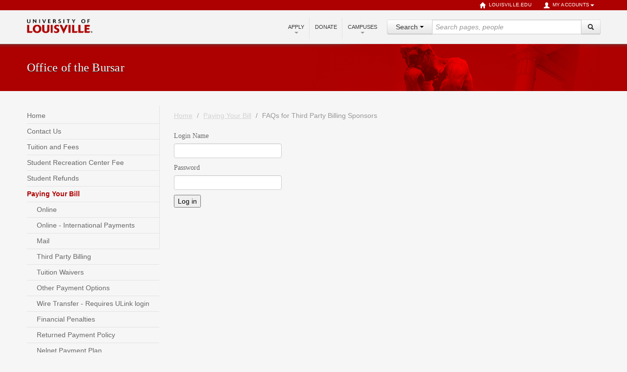

--- FILE ---
content_type: text/html;charset=utf-8
request_url: https://louisville.edu/bursar/payment/tpbfaqsp/login
body_size: 6934
content:
<!DOCTYPE html>
<html lang="en">
<head>
<meta http-equiv="Content-Type" content="text/html; charset=utf-8">
<meta http-equiv="X-UA-Compatible" content="IE=edge">
<meta content="text/html" name="DC.format">
<meta content="Page" name="DC.type">
<meta content="2014/02/18 - " name="DC.date.valid_range">
<meta content="2016-08-02T13:06:56-04:00" name="DC.date.modified">
<meta content="2013-12-19T15:32:23-05:00" name="DC.date.created">
<meta content="en" name="DC.language">
<meta content="Office of the Bursar" name="site_name">
<meta name="viewport" content="width=device-width, initial-scale=1.0">
<meta name="generator" content="Plone - http://plone.org">
<title>FAQs for Third Party Billing Sponsors — Office of the Bursar</title>
<!-- HTML5 shim, for IE6-8 support of HTML elements --><!--[if lt IE 9]>
        <script src="http://html5shim.googlecode.com/svn/trunk/html5.js">
        </script>
    <![endif]--><link rel="stylesheet" type="text/css" media="screen" href="https://louisville.edu/bursar/portal_css/UofL%20Base%20Theme/++resource++uofl.p4basetheme.stylesheets/bootstrap.css">
<link rel="stylesheet" type="text/css" media="screen" href="https://louisville.edu/bursar/portal_css/UofL%20Base%20Theme/++resource++uofl.p4basetheme.stylesheets/bootstrap-responsive.css">
<link rel="stylesheet" type="text/css" media="screen" href="https://louisville.edu/bursar/portal_css/UofL%20Base%20Theme/++resource++uofl.p4basetheme.stylesheets/base.css">
<link rel="stylesheet" type="text/css" media="screen" href="https://louisville.edu/bursar/portal_css/UofL%20Base%20Theme/++resource++uofl.p4basetheme.stylesheets/headers.css">
<link rel="stylesheet" type="text/css" media="screen" href="https://louisville.edu/bursar/portal_css/UofL%20Base%20Theme/++resource++uofl.p4basetheme.stylesheets/breadcrumbs.css">
<link rel="stylesheet" type="text/css" media="screen" href="https://louisville.edu/bursar/portal_css/UofL%20Base%20Theme/++resource++uofl.p4basetheme.stylesheets/navbar.css">
<link rel="stylesheet" type="text/css" media="screen" href="https://louisville.edu/bursar/portal_css/UofL%20Base%20Theme/++resource++uofl.p4basetheme.stylesheets/navbar-dropdown.css">
<link rel="stylesheet" type="text/css" media="screen" href="https://louisville.edu/bursar/portal_css/UofL%20Base%20Theme/++resource++uofl.p4basetheme.stylesheets/portlets.css">
<link rel="stylesheet" type="text/css" media="screen" href="https://louisville.edu/bursar/portal_css/UofL%20Base%20Theme/++resource++uofl.p4basetheme.stylesheets/prefooters.css">
<link rel="stylesheet" type="text/css" media="screen" href="https://louisville.edu/bursar/portal_css/UofL%20Base%20Theme/++resource++uofl.p4basetheme.stylesheets/footers.css">
<link rel="stylesheet" type="text/css" media="screen" href="https://louisville.edu/bursar/portal_css/UofL%20Base%20Theme/++resource++uofl.p4basetheme.stylesheets/faculty.css">
<link rel="stylesheet" type="text/css" media="print" href="https://louisville.edu/bursar/portal_css/UofL%20Base%20Theme/++resource++uofl.p4basetheme.stylesheets/print.css">
<link rel="stylesheet" type="text/css" media="all" href="https://louisville.edu/bursar/portal_css/UofL%20Base%20Theme/++resource++uofl.p4basetheme.stylesheets/graduatecatalog.css">
<link rel="stylesheet" type="text/css" media="all" href="https://louisville.edu/bursar/portal_css/UofL%20Base%20Theme/solgema_contextualcontentmenu-cachekey-89d41f9f263a9408e9b108cbd1d6180c.css">
<link id="themecss" href="/bursar/++theme++uofl.dztheme.deptsite/css/themes/departmental.css" rel="stylesheet" type="text/css">
<style>
/* Local CSS from site root */
#right-sidebar { font-size: 80%; }
</style>
</head>
<body class="departmental secondary-page departmental-secondary template-login_form portaltype-document site-site-bursar section-payment subsection-tpbfaqsp icons-on userrole-anonymous">
<header class="lower-grey lower-border account-upper uofl"><a id="skip-content" class="skiplink" href="#content-main">Skip to Content</a><div id="upperbar"><div class="container visible-desktop"><ul class="nav nav-pills pull-right account">
<li><a href="http://louisville.edu"><i class="icon-home icon-white"></i>louisville.edu
                    </a></li>
<li class="dropdown">
<a data-toggle="dropdown" class="dropdown-toggle" href="#"><i class="icon-user icon-white"></i>My Accounts<b class="caret"></b></a><ul class="dropdown-menu">
<li><a href="https://outlook.office365.com/">Email</a></li>
<li class="divider">
<li><a href="https://ulink.louisville.edu/">ULink</a></li>
<li class="divider">
<li><a href="https://www.myworkday.com/uofl/login.html">WorkdayHR</a></li>
<li class="divider">
<li><a href="https://hrp.louisville.edu/">PeopleSoft HR</a></li>
<li class="divider">
<li><a href="https://csprd.louisville.edu/">PeopleSoft Campus Solutions</a></li>
<li class="divider">
<li><a href="https://financials.louisville.edu/">PeopleSoft Financials</a></li>
<li class="divider">
<li><a href="https://blackboard.louisville.edu/">Blackboard</a></li>
<li class="divider">
<li><a href="https://louisville.edu/businessops/portal/">Business Ops</a></li>
<li class="divider">
<li><a href="https://louisville.campus.eab.com/">CardSmart</a></li>
<li class="divider">
<li><a href="https://louisville.app.box.com/">CardBox</a></li>
<li class="divider">
<li><a href="https://cardinalcareers-csm.symplicity.com/">Cardinal Careers</a></li>
<li class="divider">
<li><a href="login">Plone</a></li>
</ul>
</li>
</ul></div></div>
<div id="lowerbar"><div class="container">
<div class="row"><ul class="nav nav-pills pull-right account">
<li><a href="http://louisville.edu"><i class="icon-home icon-black"></i> louisville.edu
                        </a></li>
<li class="dropdown">
<a data-toggle="dropdown" class="dropdown-toggle" href="#"><i class="icon-user icon-black"></i> My Accounts<b class="caret"></b></a><ul class="dropdown-menu">
<li><a href="https://outlook.office365.com/">Email</a></li>
<li class="divider">
<li><a href="https://ulink.louisville.edu/">ULink</a></li>
<li class="divider">
<li><a href="https://www.myworkday.com/uofl/login.html">WorkdayHR</a></li>
<li class="divider">
<li><a href="https://hrp.louisville.edu/">PeopleSoft HR</a></li>
<li class="divider">
<li><a href="https://csprd.louisville.edu/">PeopleSoft Campus Solutions</a></li>
<li class="divider">
<li><a href="https://financials.louisville.edu/">PeopleSoft Financials</a></li>
<li class="divider">
<li><a href="https://blackboard.louisville.edu/">Blackboard</a></li>
<li class="divider">
<li><a href="https://louisville.edu/businessops/portal/">Business Ops</a></li>
<li class="divider">
<li><a href="https://louisville.campus.eab.com/">CardSmart</a></li>
<li class="divider">
<li><a href="https://louisville.app.box.com/">CardBox</a></li>
<li class="divider">
<li><a href="https://cardinalcareers-csm.symplicity.com/">Cardinal Careers</a></li>
<li class="divider">
<li><a href="login">Plone</a></li>
</ul>
</li>
</ul></div>
<div class="pull-left" id="logo"><a href="http://louisville.edu" title="University of Louisville"><img alt="University of Louisville" src="main_logo.png"></a></div>
<button id="drawer-toggle" class="btn pull-right hidden-desktop hidden-tablet" data-toggle="collapse" data-target="#drawer" aria-label="Expand Search Menu"><i class="icon-search"></i><span class="sr-only">Expand Search Menu</span></button><div id="drawer" class="collapse"><form role="search" class="search pull-right" id="search-form" action="https://louisville.edu/search" method="GET" enctype="application/x-www-form-urlencoded">
<input type="hidden" name="collection" value="uol1~sp-main"><input type="hidden" name="form" value="partial"><input type="hidden" name="profile" value="main-search"><div class="input-prepend">
<div class="btn-group search-panel"><div class="dropdown">
<button type="button" class="btn btn-default dropdown-toggle" data-toggle="dropdown" aria-expanded="false" aria-haspopup="true"><span id="search_concept">Search</span> <span class="caret"></span></button><ul class="dropdown-menu" role="menu" aria-label="Search scope">
<li class="dropdown-item"><a href="#" data-site="">All Sites</a></li>
<li class="dropdown-item"><a href="#" data-site="office of the bursar">This Site</a></li>
</ul>
</div></div>
<input type="hidden" name="f.Site Name|SiteName" value="" id="search_param"><label class="sr-only" for="search-box">Search Query</label><input type="search" class="search" placeholder="Search pages, people" name="query" size="35" id="search-box"><div class="input-append"><div class="nav-search-submit">
<span id="nav-search-submit-text" class="nav-search-submit-text nav-sprite">Go</span><button id="q" type="submit" value="Go" name="btnHeaderSearch" class="btn" title="Go" aria-label="Search"><i class="icon-search"></i><span class="sr-only">Search</span></button>
</div></div>
</div>
</form></div>
<div class="nav pull-right visible-desktop" id="tertiary-menu"><ul class="nav nav-pills">
<li class="dropdown">
<a href="#" data-toggle="dropdown" class="dropdown-toggle">
                            Apply<b class="caret"></b></a><ul class="dropdown-menu">
<li><a href="http://louisville.edu/admissions/apply">Undergraduate</a></li>
<li class="divider">
<li><a href="http://louisville.edu/admissions/apply/transfer/">Transfer</a></li>
<li class="divider">
<li><a href="http://graduate.louisville.edu/">Graduate</a></li>
<li class="divider">
<li><a href="http://louisville.edu/dental/dmd/admission/">Dentistry</a></li>
<li class="divider">
<li><a href="http://www.law.louisville.edu/admissions">Law</a></li>
<li class="divider">
<li><a href="http://louisville.edu/medschool/apply">Medicine</a></li>
<li class="divider">
<li><a href="http://louisville.edu/business/apply">MBA</a></li>
<li class="divider">
<li><a href="http://louisville.edu/admissions/apply/international">International</a></li>
<li class="divider">
<li><a href="http://louisville.edu/online/admissions">Online Learning</a></li>
</ul>
</li>
<li class="divider-vertical">
<li><a href="http://louisville.edu/giving/">Donate</a></li>
<li class="divider-vertical">
<li class="dropdown">
<a href="#" data-toggle="dropdown" class="dropdown-toggle">
                            Campuses<b class="caret"></b></a><ul class="dropdown-menu">
<li><a href="http://louisville.edu/about/campuses.html#belknap">Belknap</a></li>
<li class="divider">
<li><a href="http://louisville.edu/hsc/">HSC</a></li>
<li class="divider">
<li><a href="http://louisville.edu/online">Online</a></li>
</ul>
</li>
</ul></div>
</div></div></header><div id="dept-banner-wrapper">
        <div id="dept-banner" class="container">
            <div id="dept-title"><a href="https://louisville.edu/bursar"><h2>
                    Office of the Bursar
                </h2></a></div>
        </div>
    </div>
<div id="core-content" class="container">
        <div class="row">
            <div id="left-sidebar" class="span3">
                <div>
                    <!-- This div is a wrapper for the right border -->
                    <ul id="localnav" class="nav nav-list">
<li><a href="https://louisville.edu/bursar" title="">Home</a></li>
<li><a href="https://louisville.edu/bursar/contact-us" title="">Contact Us</a></li>
<li><a href="https://louisville.edu/bursar/tuitionfee" title="">Tuition and Fees</a></li>
<li><a href="https://louisville.edu/bursar/reccntfee" title="">Student Recreation Center Fee</a></li>
<li><a href="https://louisville.edu/bursar/student-refunds" title="">Student Refunds</a></li>
<li class="active">
<a href="https://louisville.edu/bursar/payment" title="">Paying Your Bill</a><ul class="nav nav-list">
                            <li><a href="https://louisville.edu/bursar/payment/online" title="">Online</a></li>
<li><a href="https://louisville.edu/bursar/payment/online-international-payments" title="">Online - International Payments</a></li>
<li><a href="https://louisville.edu/bursar/payment/mail" title="">Mail</a></li>
<li><a href="https://louisville.edu/bursar/payment/third-party-billing" title="">Third Party Billing</a></li>
<li><a href="https://louisville.edu/bursar/payment/tuition-waivers" title="">Tuition Waivers</a></li>
<li><a href="https://louisville.edu/bursar/payment/other" title="">Other Payment Options</a></li>
<li><a href="https://louisville.edu/bursar/payment/wire-transfer" title="">Wire Transfer - Requires ULink login</a></li>
<li><a href="https://louisville.edu/bursar/payment/late-payment-fees" title="">Financial Penalties</a></li>
<li><a href="https://louisville.edu/bursar/payment/returned-payment-policy" title="">Returned Payment Policy</a></li>
<li><a href="https://louisville.edu/bursar/payment/nelnet-payment-plan-2" title="">Nelnet Payment Plan</a></li>
<li class="active"><a href="https://louisville.edu/bursar/payment/tpbfaqsp" title="">FAQs for Third Party Billing Sponsors</a></li>
                        </ul>
</li>
<li><a href="https://louisville.edu/bursar/non-enrolled-student-account-balances" title="">Non-Enrolled Student Account Balances</a></li>
<li><a href="https://louisville.edu/bursar/studentinfo" title="">Student Information</a></li>
<li><a href="https://louisville.edu/bursar/EmployeeResources" title="">Employee Resources</a></li>
<li><a href="https://louisville.edu/bursar/federal-regulations-cash-management" title="">Federal Regulations - Cash Management</a></li>
<li><a href="https://louisville.edu/bursar/irs-form-1098-t-information" title="">IRS Form 1098-T Information</a></li>
<li><a href="https://louisville.edu/bursar/GLBSecurityProgramDocument_Finalrw0623.pdf/view" title="">Gramm-Leach-Bliley Act Information Security Program</a></li>
<li><a href="https://louisville.edu/bursar/survey" title="">Take Our Survey</a></li>
<li><a href="https://louisville.edu/bursar/student-athletic-fee" title="">Student Athletic Fee Request</a></li>
<li><a href="https://louisville.edu/bursar/request-for-temporary-release-of-financial-transcript-hold" title="">Request for Temporary Release of Financial Transcript Hold</a></li>
</ul>
</div>
            </div>
            <div id="content-main" class="span6">
                <div id="content-body">
                    <div id="breadcrumbs" class="container-fluid">
                        <ul class="breadcrumb-minimal">
<li>
                                <a href="https://louisville.edu/bursar">
                                    Home
                                </a>
                            </li>
<li>
                                <span class="divider">/</span>
                                <a href="https://louisville.edu/bursar/payment">Paying Your Bill</a>
                            </li>
<li class="active">
                        <span class="divider">/</span>
                        FAQs for Third Party Billing Sponsors
                    </li>
</ul>
</div>
                    
                    
                    
                    
                    
                    
                    
                    
                <dl class="portalMessage error" id="enable_cookies_message" style="display:none">
<dt>
                    Error
                </dt>
<dd>
                    Cookies are not enabled. You must enable cookies before you can log in.
                </dd>
</dl>
<form class="enableAutoFocus" method="post" id="login_form" action="https://louisville.edu/bursar/payment/tpbfaqsp/login_form"><div id="login-form">
<input type="hidden" name="came_from" value=""><input type="hidden" name="next"><input type="hidden" name="ajax_load"><input type="hidden" name="ajax_include_head"><input type="hidden" name="target"><input type="hidden" name="mail_password_url"><input type="hidden" name="join_url"><input type="hidden" name="form.submitted" value="1"><input type="hidden" name="js_enabled" id="js_enabled" value="0"><input type="hidden" name="cookies_enabled" id="cookies_enabled" value=""><input type="hidden" name="login_name" id="login_name" value=""><input type="hidden" name="pwd_empty" id="pwd_empty" value="0"><div class="field">
<label for="__ac_name">Login Name</label><input type="text" size="15" name="__ac_name" value="" id="__ac_name">
</div>
<div class="field">
<label for="__ac_password">Password</label><input type="password" size="15" name="__ac_password" id="__ac_password">
</div>
<div class="formControls"><input class="context" type="submit" name="submit" value="Log in"></div>
</div></form>
</div>
            </div>
            <div id="right-sidebar" class="span3">
                <div id="right-full-portlets"></div>
                <div id="accordion-right" class="accordion"></div>
            </div>
        </div>
    </div>
<footer class="white"><div class="container">
<div class="row hidden-phone">
<div class="span3"><ul class="nav nav-pills"><li id="copy"><a title="Go to louisville.edu" rel="tooltip" href="http://louisville.edu/">
                            © University of Louisville
                        </a></li></ul></div>
<div class="span7">
<ul class="nav nav-pills">
<li><a href="http://louisville.edu/contact.html">Contact</a></li>
<li><a href="http://louisville.edu/privacy-statement">Privacy Statement</a></li>
<li class="dropdown dropup">
<a href="#" data-toggle="dropdown" class="dropdown-toggle">
                            Apply
                        </a><ul class="dropdown-menu">
<li><a href="http://louisville.edu/admissions/apply">Undergraduate</a></li>
<li class="divider">
<li><a href="http://louisville.edu/admissions/apply/transfer/">Transfer</a></li>
<li class="divider">
<li><a href="http://graduate.louisville.edu/">Graduate</a></li>
<li class="divider">
<li><a href="http://louisville.edu/dental/dmd/admission/">Dentistry</a></li>
<li class="divider">
<li><a href="http://www.law.louisville.edu/admissions">Law</a></li>
<li class="divider">
<li><a href="http://louisville.edu/medschool/apply">Medicine</a></li>
<li class="divider">
<li><a href="http://louisville.edu/business/apply">MBA</a></li>
<li class="divider">
<li><a href="http://louisville.edu/admissions/apply/international">International</a></li>
<li class="divider">
<li><a href="http://louisville.edu/online/admissions">Online Learning</a></li>
</ul>
</li>
<li><a href="http://louisville.edu/jobs">Jobs</a></li>
<li><a href="http://louisville.edu/giving">Donate</a></li>
<li><a href="http://louisville.edu/emergency">Emergency</a></li>
</ul>
<!-- Fix this -->
</div>
<div class="span2"><ul class="nav nav-pills pull-right"><li id="login-bottom" class="dropdown dropup pull-right">
<a href="#" data-toggle="dropdown" class="dropdown-toggle">
                            Login<i class="icon-cog"></i></a><ul class="dropdown-menu bottom-up">
<li><a href="https://outlook.office365.com/">Email</a></li>
<li class="divider">
<li><a href="https://ulink.louisville.edu/">ULink</a></li>
<li class="divider">
<li><a href="https://www.myworkday.com/uofl/login.html">WorkdayHR</a></li>
<li class="divider">
<li><a href="https://hrp.louisville.edu/">PeopleSoft HR</a></li>
<li class="divider">
<li><a href="https://csprd.louisville.edu/">PeopleSoft Campus Solutions</a></li>
<li class="divider">
<li><a href="https://financials.louisville.edu/">PeopleSoft Financials</a></li>
<li class="divider">
<li><a href="https://blackboard.louisville.edu/">Blackboard</a></li>
<li class="divider">
<li><a href="https://louisville.edu/businessops/portal/">Business Ops</a></li>
<li class="divider">
<li><a href="https://louisville.campus.eab.com/">CardSmart</a></li>
<li class="divider">
<li><a href="https://louisville.app.box.com/">CardBox</a></li>
<li class="divider">
<li><a href="https://cardinalcareers-csm.symplicity.com/">Cardinal Careers</a></li>
<li class="divider">
<li><a href="login">Plone</a></li>
</ul>
</li></ul></div>
</div>
<div class="row visible-phone">
<div class="navbar"><div class="navbar-inner"><div class="container"><a href="http://louisville.edu/contact.html"><i class="icon-chevron-right pull-right"></i>
                            Contact
                        </a></div></div></div>
<div class="navbar"><div class="navbar-inner"><div class="container"><a href="http://louisville.edu/privacy-statement"><i class="icon-chevron-right pull-right"></i>
                            Privacy Statement
                        </a></div></div></div>
<div class="navbar"><div class="navbar-inner"><div class="container">
<button class="btn btn-navbar" data-target="#mobile-footer-about" data-toggle="collapse" type="button" aria-label="Expand Apply Submenu"><span class="icon-bar"></span><span class="icon-bar"></span><span class="icon-bar"></span><span class="sr-only">Expand Apply Submenu</span></button><span class="footer-item">Apply</span><div id="mobile-footer-about" class="nav-collapse collapse"><ul class="nav">
<li><a href="http://louisville.edu/admissions/apply">Undergraduate</a></li>
<li class="divider">
<li><a href="http://louisville.edu/admissions/apply/transfer/">Transfer</a></li>
<li class="divider">
<li><a href="http://graduate.louisville.edu/">Graduate</a></li>
<li class="divider">
<li><a href="http://louisville.edu/dental/dmd/admission/">Dentistry</a></li>
<li class="divider">
<li><a href="http://www.law.louisville.edu/admissions">Law</a></li>
<li class="divider">
<li><a href="http://louisville.edu/medschool/apply">Medicine</a></li>
<li class="divider">
<li><a href="http://louisville.edu/business/apply">MBA</a></li>
<li class="divider">
<li><a href="http://louisville.edu/admissions/apply/international">International</a></li>
<li class="divider">
<li><a href="http://louisville.edu/online/admissions">Online Learning</a></li>
</ul></div>
</div></div></div>
<div class="navbar"><div class="navbar-inner"><div class="container">
<button class="btn btn-navbar" data-target="#mobile-footer-campuses" data-toggle="collapse" type="button" aria-label="Expand Campuses Submenu"><span class="icon-bar"></span><span class="icon-bar"></span><span class="icon-bar"></span><span class="sr-only">Expand Campuses Submenu</span></button><span class="footer-item">Campuses</span><div id="mobile-footer-campuses" class="nav-collapse collapse"><ul class="nav">
<li><a href="https://louisville.edu/about/campuses.html#belknap">Belknap</a></li>
<li class="divider">
<li><a href="https://louisville.edu/hsc">HSC</a></li>
<li class="divider">
<li><a href="https://louisville.edu/online">Online</a></li>
</ul></div>
</div></div></div>
<div class="navbar"><div class="navbar-inner"><div class="container"><a href="http://louisville.edu/jobs"><i class="icon-chevron-right pull-right"></i>
                            Jobs
                        </a></div></div></div>
<div class="navbar"><div class="navbar-inner"><div class="container"><a href="http://louisville.edu/giving"><i class="icon-chevron-right pull-right"></i>
                            Donate
                        </a></div></div></div>
<div class="navbar"><div class="navbar-inner"><div class="container"><a href="http://louisville.edu/emergency"><i class="icon-chevron-right pull-right"></i>
                            Emergency
                        </a></div></div></div>
<div class="navbar"><div class="navbar-inner">
<button class="btn btn-navbar" data-target="#mobile-footer-login" data-toggle="collapse" type="button" aria-label="Expand Login Submenu"><span class="icon-bar"></span><span class="icon-bar"></span><span class="icon-bar"></span><span class="sr-only">Expand Login Submenu</span></button><span class="footer-item">Login</span><div id="mobile-footer-login" class="nav-collapse collapse"><ul class="nav">
<li><a href="https://outlook.office365.com/">Email</a></li>
<li class="divider">
<li><a href="https://ulink.louisville.edu/">ULink</a></li>
<li class="divider">
<li><a href="https://www.myworkday.com/uofl/login.html">WorkdayHR</a></li>
<li class="divider">
<li><a href="https://hrp.louisville.edu/">PeopleSoft HR</a></li>
<li class="divider">
<li><a href="https://csprd.louisville.edu/">PeopleSoft Campus Solutions</a></li>
<li class="divider">
<li><a href="https://financials.louisville.edu/">PeopleSoft Financials</a></li>
<li class="divider">
<li><a href="https://blackboard.louisville.edu/">Blackboard</a></li>
<li class="divider">
<li><a href="https://louisville.edu/businessops/portal/">Business Ops</a></li>
<li class="divider">
<li><a href="https://louisville.campus.eab.com/">CardSmart</a></li>
<li class="divider">
<li><a href="https://louisville.app.box.com/">CardBox</a></li>
<li class="divider">
<li><a href="https://cardinalcareers-csm.symplicity.com/">Cardinal Careers</a></li>
<li class="divider">
<li><a href="login">Plone</a></li>
</ul></div>
</div></div>
<a title="Go to louisville.edu" rel="tooltip" href="http://louisville.edu/">
                © University of Louisville
            </a>
</div>
</div></footer><script type="text/javascript" src="https://louisville.edu/bursar/portal_javascripts/UofL%20Base%20Theme/++resource++uofl.p4basetheme.javascripts/respond.min.js"></script><script type="text/javascript" src="https://louisville.edu/bursar/portal_javascripts/UofL%20Base%20Theme/++resource++uofl.p4basetheme.javascripts/jquery-1.9.1.js"></script><script type="text/javascript" src="https://louisville.edu/bursar/portal_javascripts/UofL%20Base%20Theme/++resource++uofl.p4basetheme.javascripts/jquery-noconflict.js"></script><script type="text/javascript" src="https://louisville.edu/bursar/portal_javascripts/UofL%20Base%20Theme/++resource++uofl.p4basetheme.javascripts/plugins.js"></script><script type="text/javascript" src="https://louisville.edu/bursar/portal_javascripts/UofL%20Base%20Theme/++resource++uofl.p4basetheme.javascripts/bootstrap.js"></script><script type="text/javascript" src="https://louisville.edu/bursar/portal_javascripts/UofL%20Base%20Theme/++resource++uofl.p4basetheme.javascripts/jquery.fullcalendar.min.js"></script><script>
	if (window.location.href.indexOf('cost-calculator') !== -1) {
		jqbs('head').append('<link rel="stylesheet" type="text/css" href="https://cloud.typography.com/6871636/6343412/css/fonts.css" />');
	}
	jqbs(document).ready(function () {
		if (jqbs(window).height() > jqbs("html").height()) {
			jqbs("footer").addClass("footerFix");
		} else {
			jqbs("footer").removeClass("footerFix");
		}
	});

	// back to top arrow
	jqbs(document).ready(function () {
		var arrowToTop = jqbs("#backToTop");

		if (arrowToTop.length) {
			var scrollTrigger = 300,
				backToTop = function () {
					var scrollTop = jqbs(window).scrollTop();
					if (scrollTop > scrollTrigger) {
						arrowToTop.addClass("show");
					} else {
						arrowToTop.removeClass("show");
					}
				};
			backToTop();
			jqbs(window).on("scroll", function () {
				backToTop();
			});
			arrowToTop.on("click", function (e) {
				e.preventDefault();
				jqbs("html,body").animate(
					{
						scrollTop: 0,
					},
					700
				);
			});
		}
	});
</script><script>(function(w,d,s,l,i){w[l]=w[l]||[];w[l].push({'gtm.start':
        new Date().getTime(),event:'gtm.js'});var f=d.getElementsByTagName(s)[0],
        j=d.createElement(s),dl=l!='dataLayer'?'&l='+l:'';j.async=true;j.src=
        'https://www.googletagmanager.com/gtm.js?id='+i+dl;f.parentNode.insertBefore(j,f);
        })(window,document,'script','dataLayer','GTM-WPPB7FM');</script><script type="text/javascript">
          var _gaq = _gaq || [];
        
          _gaq.push(['_setAccount', 'UA-2669423-1']);
          _gaq.push(['_setDomainName', 'none']);
          _gaq.push(['_setAllowLinker', true]);
          _gaq.push(['_trackPageview']);
           (function() {
            var ga = document.createElement('script'); ga.type = 'text/javascript'; ga.async = true;
            ga.src = ('https:' == document.location.protocol ? 'https://ssl' : 'http://www') + '.google-analytics.com/ga.js';
            var s = document.getElementsByTagName('script')[0]; s.parentNode.insertBefore(ga, s);
          })();
          setTimeout('_gaq.push([\'_trackEvent\', \'NoBounce\', \'Over 10 seconds\'])',10000);

          //This is a function to alter outbound link to enable analytics tracking
          function recordOutboundLink(link, category, action, opt_label) {
              _gat._getTrackerByName()._trackEvent(category, action, opt_label);

              target = link.target.toLowerCase();

              if (target == '' || target == "_self" || target == "_parent" || target == "_top") {
                setTimeout('document.location = "' + link.href + '"', 100);
              }
            }

          function checkURLforfiletype(path) {
              filetypes = [".pdf", ".xls", ".xlsx", ".ppt", ".pptx", ".doc", ".docx", ".txt", ".csv", ".mov", ".mp3"];
              var arraylen = filetypes.length;
              for (var i=0; i<arraylen; i++) {
                if (path.toLowerCase().indexOf(filetypes[i]) != -1) {
                  return true;
                }
              }
              return false;
          }

          jqbs(document).ready(function() {
              jqbs(function () {
                          jqbs('#visual-portal-wrapper a').click(function () {
                                  if (this.hostname != "" && this.hostname.toLowerCase().indexOf(location.hostname) == -1 &&
                                        this.hostname.toLowerCase().indexOf("louisville.edu") == -1) {
                                   recordOutboundLink(this, 'Outbound Link', jq(this).attr('href'), 'Outbound Link');
                                  }
                                  else if (checkURLforfiletype(this.pathname)) {
                                   recordOutboundLink(this, 'File Download', jq(this).attr('href'), 'File Download');
                                  }
                          });
                  });
          });
        </script><script type="text/javascript">
        (function () {
            var po = document.createElement('script'); po.type = 'text/javascript'; po.async = true;
            po.src = 'https://apis.google.com/js/platform.js';
            var s = document.getElementsByTagName('script')[0]; s.parentNode.insertBefore(po, s);
        })();
    </script><script type="text/javascript">jqbs('.dropdown-toggle').dropdown()</script><script type="text/javascript">jqbs('.carousel').carousel()</script><script type="text/javascript">jqbs('#portlet-accordion').tab('show')</script><script type="text/javascript">jqbs('#featured-links-accordion').tab('show')</script><script type="text/javascript">jqbs('.btn').popover()</script><script type="text/javascript" src="https://louisville.edu/bursar/portal_javascripts/UofL%20Base%20Theme/resourceflowplayer-3.2.6.min-cachekey-ed7733246c791698916490a3b5779bcf.js"></script><script type="text/javascript" src="https://louisville.edu/bursar/portal_javascripts/UofL%20Base%20Theme/resourceflowplayer.ipad-3.2.2.min-cachekey-43eaedbf608c591e5e3fb7bde141b66e.js"></script>
</body>
</html>


--- FILE ---
content_type: text/css; charset=utf-8
request_url: https://louisville.edu/bursar/portal_css/UofL%20Base%20Theme/++resource++uofl.p4basetheme.stylesheets/navbar.css
body_size: 893
content:
/* Main tabbed navigation */

.nav 
{
    margin-bottom: 0;
}

.uofl-navbar
{
    background-color: #EEEEEE;
    background-image: -moz-linear-gradient(center top , #F5F5F5 0%, #EEEEEE 100%);
    background-repeat: repeat-x;
    border: 1px solid #E5E5E5;
    box-shadow: none;
    margin-bottom: 20px;
}

.uofl-navbar .nav > li > a
{
    color: #AD0000;
    margin: 4px 0;
}

.uofl-navbar .dropdown-menu a:hover 
{
    background-color: #AD0000;
}

.uofl-navbar .dropdown > a,
.uofl-navbar .folder > a
{
    display: inline-block;
}

.uofl-navbar .folder ul a
{
    padding-left: 24px;
}

.uofl-navbar .folder-toggle .caret,
.uofl-navbar .dropdown-toggle .caret 
{
    margin-left: 0;
}

.uofl-navbar .nav .caret,
.uofl-navbar .dropdown-toggle:hover .caret,
.uofl-navbar .folder-toggle:hover .caret
{
    border-bottom-color: #AD0000;
    border-top-color: #AD0000;
}

.uofl-navbar .open .caret 
{
    border-bottom-color: #FFF;
    border-top-color: #FFF;
}

.uofl-navbar .divider-vertical
{
    width: 1px;
    background-color: #efefef;
    border-right: 1px solid #ffffff;
}

.uofl-navbar .divider-vertical 
{
    height: 38px;
}

@media (max-width: 980px) {

  .uofl-navbar {
    position: static;
    top: auto;
    z-index: auto;
    width: auto;
    height: auto;
    -webkit-box-shadow: none;
       -moz-box-shadow: none;
            box-shadow: none;
  }
  .uofl-navbar .nav  li {
    float: none;
    clear: both;
    margin: 2px 0;
  }
  .uofl-navbar .nav > li > a {
    border: 0;
    margin: 0;
    border-top: 1px solid #e5e5e5;
  }
  
  .uofl-navbar .divider-vertical 
  {
      display: none;
      border-left: 1px solid #EEE;
  }
  
  .uofl-navbar .nav > li.folder > a 
  {
      display: block;
  }
  
  .uofl-navbar .nav > li.folder > a.folder-toggle 
  {
      border-left: 1px solid #e5e5e5;
      border-right: 1px solid #e5e5e5;
  }
.uofl-navbar .nav .caret 
{
    opacity: 1;
}
  
  
  .uofl-navbar .nav > li.folder > a.folder-link 
  {
      margin-right: 33px;
  }
}

.uofl-navbar > .navbar-toggle li:first-child > a,
.uofl-navbar > .navbar-toggle li:first-child > a:hover
{
    border-color: transparent;
    border-radius: 4px;
    text-align: right;
}

.uofl-navbar > .navbar-toggle .icon-chevron-up
{
    display: none;
}

@media (max-width: 767px) {
  .collapse:not(.in) > div.nav, .collapse:not(.in) > form {
      display: none;
  }
}

@media (min-width: 980px) {
    .nav-collapse.collapse > div.nav {
        display: block;
    }
}

@media (min-width: 980px) {
  .nav-collapse.collapse {
    display: block !important;
  }
}


--- FILE ---
content_type: text/css; charset=utf-8
request_url: https://louisville.edu/bursar/portal_css/UofL%20Base%20Theme/++resource++uofl.p4basetheme.stylesheets/footers.css
body_size: 1799
content:
/* Footer */
footer {
    font-size: 75%;
    line-height: 266%;
    text-transform: uppercase;
    min-height: 45px;
}

    footer > div > div > div {
        padding-top: 9px;
    }

    footer.white {
        background-color: #fff;
    }

    footer.grey {
        background-color: #333131;
    }

    footer.black {
        background-color: #262626;
		border-top: 1px solid #8b8b8b;
    }

    footer .nav {
        margin: 0;
    }

    footer.white > div.container-fluid > div.row-fluid {
        border-top: 1px solid #eaeaea;
    }

    footer.black > div.container-fluid > div.row-fluid {
        border-top: 1px solid #2e2e2e;
    }

    footer.white .nav a {
        color: #666;
    }
    footer.white .nav a:hover {
		color: #ad0000;
	}

    footer.grey .nav a {
        color: #fff;
		text-shadow: 0 1px 0 #484848;
    }

    footer.grey .nav a:focus {
          color: #333131;
           text-shadow: none;
    }

    footer.grey .navbar .btn-navbar .icon-bar {
        background-color:#333;
    }

    footer.black .nav a {
        color: #fff;
        text-shadow: 0 1px 0 #484848;
    }

    footer .hidden-phone .nav a:hover {
		text-decoration: underline !important;
    }

footer.white .hidden-phone .nav a:hover, footer.white .hidden-phone .nav a:focus {
        color: #333131 !important;
    }

    footer.black .hidden-phone .nav a:hover {
        color: #ccc;
        text-decoration: underline !important;
    }

    footer .nav-pills > li > a {
        margin: 0;
    }

    footer .nav > li > a:hover {
        background-color: transparent;
        text-decoration: none;
    }

    footer.grey i {
        margin-left: 3px;
        opacity: 1;
    }

    footer.white i {
        margin-left: 3px;
        opacity: 1;
    }

#copy a {
	padding-left: 0;
}
#login-bottom > a {
	padding-right: 0;
}
#login-bottom.open > a {
	background-color: transparent;
	color: #999;
}

footer .nav .dropdown-menu a {
	text-shadow: 0 0 0 transparent;
	color: #666;
}
footer .nav .dropdown-menu a:hover {
	background-color: #666;
	color: #fff;
}

/* Mobile */

footer .visible-phone
{
    padding: 15px;
}

footer .visible-phone a:hover
{
    text-decoration: none;
}

footer .visible-phone .navbar
{
    padding-top: 0px;
    margin-bottom: 5px;
}

footer .visible-phone .navbar-inner
{
    background-image: none;
    -webkit-box-shadow: none;
       -moz-box-shadow: none;
            box-shadow: none;
            padding: 0;
}

footer .visible-phone .navbar-inner,
footer .visible-phone .nav-collapse .nav > li > a:hover
{
    border-radius: 0px;
}

footer .visible-phone .icon-chevron-right
{
    margin-top: 13px;
}

footer .visible-phone a
{
    display: block;
    line-height: 36px;
}

footer .visible-phone button.btn-navbar
{
    margin-right: 20px;
}

footer .visible-phone .nav-collapse .nav > li > a
{
    font-weight: normal;
    text-transform: capitalize;
    padding-left: 20px;
    padding-right: 20px;
    margin: 0px;
}

footer .visible-phone .divider
{
    height: 0px;
}

footer .visible-phone .navbar a,
footer .visible-phone .footer-item
{
    padding: 0 20px;
    line-height: 40px;
}
    /* --- White ---- */

    footer.white .visible-phone .nav-collapse .nav > li > a
    {
        color: #7b7b7b;
    }

    footer.white .visible-phone .divider
    {
        background: #fff;
        border-top: 1px solid #dcdcdc;
        border-bottom: 1px solid #fff;
    }

    footer.white .visible-phone .navbar-inner
    {
        background-color: #f3f3f3;
    }

    footer.white .visible-phone .navbar a,
    footer.white .visible-phone .footer-item
    {
        text-shadow: 0 1px 0 #fff;
    }

    footer.white .visible-phone a,
    footer.white .visible-phone .footer-item
    {
        color: #666666;
    }

    footer.white .visible-phone button
    {
        opacity: 1;
    }

    footer.white .visible-phone .btn-navbar
    {
         border-color: #666;
     }
     footer.white .visible-phone .btn-navbar .icon-bar
     {
          background-color: #666;
     }
    footer.white .visible-phone .nav-collapse .nav > li
    {
        background: #eaeaea;
    }

    footer.white .visible-phone .nav-collapse .nav > li > a:hover
    {
        color: #ad0000;
        background-color: #ccc;
        text-shadow:0 1px 0 #EAEAEA;
    }

    footer.white .row > a
    {
        color: #999;
    }

    /* --- GREY --- */

    footer.grey .visible-phone .nav-collapse .nav > li > a
    {
        color: #bababa;
    }

    footer.grey .visible-phone .divider
    {
        background: #fff;
        border-top: 1px solid #222;
        border-bottom: 1px solid #484848;
    }

    footer.grey .visible-phone .navbar-inner
    {
        background-color: #484848;
    }

    footer.grey .visible-phone .navbar a,
    footer.grey .visible-phone .footer-item
    {
        text-shadow: 0 1px 0 #333;
    }

    footer.grey .visible-phone a,
    footer.grey .visible-phone .footer-item
    {
        color: #f5f5f5;
    }

    footer.grey .visible-phone button
    {
        opacity: 1;
    }

    footer.grey .visible-phone .nav-collapse .nav > li
    {
        background: #3e3e3e;
    }

    footer.grey .visible-phone .nav-collapse .nav > li a:focus,
    footer.grey .visible-phone .nav-collapse .nav > li > a:hover
    {
        color: #fff;
        background-color: #222;
    }

    footer.grey .row > a
    {
        color: #bababa;
    }

    /* --- BLACK --- */

    footer.black .visible-phone .nav-collapse .nav > li > a
    {
        color: #999;
    }

    footer.black .visible-phone .divider
    {
        background: #fff;
        border-top: 1px solid #262626;
        border-bottom: 1px solid #262626;
    }

    footer.black .visible-phone .navbar-inner
    {
        background-color: #151515;
    }

    footer.black .visible-phone .navbar a,
    footer.black .visible-phone .footer-item
    {
        text-shadow: 0 1px 0 #333;
    }

    footer.black .visible-phone a,
    footer.black .visible-phone .footer-item
    {
        color: #999;
    }

    footer.black .visible-phone button,
    footer.black i
    {
        opacity: 11111111111;
    }

    footer.black .visible-phone .nav-collapse .nav > li
    {
        background: #000;
    }

    footer.black .visible-phone .nav-collapse .nav > li > a:hover
    {
        color: #ddd;
        background-color: #222;
    }

    footer.black .row > a
    {
        color: #999;
    }

    /*fixes contrast issue on login link on focus and active*/
    footer.white .hidden-phone .nav #login-bottom.open > a:focus, footer.white .hidden-phone .nav #login-bottom > a:active { color:#333131;}

    /*makes main footer links dark gray */
    footer.white .hidden-phone .nav-pills a {color:#333131 !important;}

    /*forces background of dropdown menu white*/
    footer.white .nav-pills .dropdown-menu {background-color: #fff;}

    /*forces links in dropdown menu gray*/
    footer.white .nav-pills .dropdown-menu>li>a  {color:#333131!important;}

    /*forces links in dropdown menu white on dark gray and underlined on hover or focus*/
    footer.white .nav-pills .dropdown-menu>li>a:hover,  footer.white .nav-pills .dropdown-menu>li>a:focus {color:#ad0000 !important; text-decoration: underline; background-color:transparent;}

    /*removes blue background behind dropdown links in primetime marketing*/
    .dropdown-menu>li>a:hover, .dropdown-menu>li>a:focus, .dropdown-submenu:hover>a, .dropdown-submenu:focus>a {background: #FFF none;}


--- FILE ---
content_type: text/css
request_url: https://louisville.edu/bursar/++theme++uofl.dztheme.deptsite/css/themes/departmental.css
body_size: 3906
content:
/* Department Theme */

body.departmental {background-color: #f6f6f6;}

.departmental #dept-banner-wrapper
{
    background: #AD0000;
    height: 96px;
    -moz-box-shadow:    inset 0px 10px 10px -10px #555;
    -webkit-box-shadow: inset 0px 10px 10px -10px #555;
    box-shadow:         inset 0px 10px 10px -10px #555;
}

.departmental #dept-banner-wrapper #dept-banner  
{
    height: 96px;
    background: url('../../img/thinker.png') no-repeat scroll top right;
}
.departmental #dept-title {margin: 28px 0 0 0;}

.departmental #dept-title a{
    text-decoration:none;
}

.departmental #dept-title h2 
{
    color: white;
    font-size: 24px;
    font-weight: normal;
    font-family: Georgia, Serif;
    text-shadow: 0px 1px 0px #000;
    letter-spacing: 0.01em;
}


.departmental #core-content > div.row:first-child > div {
	padding-bottom: 65px
	}


.departmental #left-sidebar {
	margin-top: 35px;
}

#content-main {
	border-left: 1px solid #e3e3e3;
	padding-left: 29px;
	margin-left: 0;
    margin-top: 30px;
}

.departmental #content-main  img.span6 
{
    float: none;
}

.departmental #right-sidebar {padding-top:30px;}
.departmental #right-sidebar ul.nav li 
{
    border-bottom: 1px solid #ddd;
}

.departmental #right-sidebar ul.nav li:last-child 
{
    border-bottom: none;
}

body.template-blog_view div.documentDescription {
    font-size: 16px;
    font-weight: bold;
    color: #333333;
    margin-bottom: 10px;
}

body.departmental.homepage #right-sidebar a.accordion-toggle
{
    color: #AD0000;
    text-transform: uppercase;
    font-family: "proxima-nova-condensed", "HelveticaNeueLTStd Cn", "HelveticaNeue-Condensed", "Arial Narrow", Arial, sans-serif;
    font-size: 12px;
    font-weight: bold;
    text-decoration: none;
}

body.departmental.secondary-page #right-sidebar div.portlet-full-header,
body.departmental.secondary-page #right-sidebar a.accordion-toggle
{
    color:#11556d;
    text-transform: uppercase;
    font-family: "proxima-nova-condensed", "HelveticaNeueLTStd Cn", "HelveticaNeue-Condensed", "Arial Narrow", Arial, sans-serif;
    font-size: 12px;
    font-weight: bold;
    text-decoration: none;
}

.departmental #right-sidebar .accordion-inner a.title 
{
    color: #11556d;
    font-size: 14px;
    padding-left: 0px;
    padding-right: 0px;
    line-height: 17px;
    font-family: Georgia, Serif;
}

.departmental #right-sidebar a.title:hover 
{
    background: transparent;
}

.departmental #right-sidebar span.portlet-date
{
    margin-top: 5px;
    display: block;
    color: #666;
    font-size: 11px;
    font-family: "proxima-nova-condensed", "HelveticaNeueLTStd Cn", "HelveticaNeue-Condensed", "Arial Narrow", Arial, sans-serif;
    
}

.departmental #right-sidebar #news-portlet span.portlet-date 
{
    text-transform: uppercase;
}

.departmental #right-sidebar #events-portlet li 
{
    background-color: #fefbee;
    border-bottom: none;
    margin-bottom: 10px;
}

.departmental #right-sidebar #events-portlet div.accordion-inner 
{
    padding-left: 5px;
    padding-right: 5px;
}

.departmental #right-sidebar #events-portlet a.title 
{
    padding-left: 10px;
    padding-right: 10px;
}

.departmental #right-sidebar div.portlet-wrapper
{
    border: 1px solid #e5e5e5;
    border-radius: 4px;
    margin-bottom: 2px;
}

.departmental #right-sidebar div.portlet-full-header,
.departmental #right-sidebar div.portlet-full-body
{
    padding: 8px 15px;
}

body.departmental #right-sidebar div.portlet-full-body,
body.departmental #right-sidebar div#portletCalendar {
    overflow: auto;
}

.departmental #right-sidebar div.portlet-full-header i
{
    margin-right: 6px;
}
.departmental #right-sidebar #news-portlet{border:none;}
.departmental #right-sidebar #events-portlet {border: 1px solid #fff;}
.departmental #right-sidebar #news-portlet,
.departmental #right-sidebar #events-portlet {
    -webkit-border-radius: 0;
    -moz-border-radius: 0;
    border-radius: 0;
}
.departmental #right-sidebar .accordion-heading, .departmental #right-sidebar div.portlet-full-header {padding-top:6px;} 
.departmental #right-sidebar .accordion-inner {padding-top:0;border-top:none;} 

.departmental #right-sidebar a.accordion-toggle i {
    margin-right: 6px;
}
body.departmental.secondary-page #right-sidebar a {
    font-size:12px;
}
.departmental #right-sidebar #accordion-right{
    float:right;
}

body.departmental.homepage #right-sidebar > div {
    margin-bottom: 30px;
}
.departmental #content-body a 
{
    color: #AD0000;
    text-shadow: 0px 1px 0px #fff;
}

.departmental #content-body,
.departmental #content-body p
{
    color: #666;
    font-family: Georgia, Serif;
    font-size: 14px;
    line-height: 22px;
    text-shadow: 0 1px 0 white;
}

.departmental #content-body p.intro 
{
    color: #000;
    font-size: 20px;
    line-height: 28px;
    margin-bottom: 32px;
}

#newsletter 
{
    padding-bottom: 20px;
    border-bottom: 1px solid #d9d9d9;
    margin-bottom: 20px;
}

#newsletter h3 
{
    font-weight: lighter;
    text-transform: uppercase;
    color: #666;
    margin-bottom: 15px;
    font-size: 16px;
}

#newsletter img 
{
    margin-top: -5px;
    margin-right: 8px;
}

#newsletter > a 
{
    color: #AD0000;
    display:block;
    font-size: 11px;
    line-height: 14px;
    padding-right:60px;
}
#newsletter a span {}

#newsletter > a:hover,
#facebook a:hover
{
    text-decoration: none;
    opacity: .7;
    -webkit-transition: opacity 0.2s ease;
    -moz-transition: opacity 0.2s ease;
    -ms-transition: opacity 0.2s ease;
    -o-transition: opacity 0.2s ease;
    transition: opacity 0.2s ease;
}

#facebook 
{
    border: 1px solid #fff;
    background: #eaeaea;
    padding: 15px;
    font-size: 20px;
    text-shadow: 1px 1px 0px #fff;
    margin-bottom: 30px;
    font-family: Georgia, Serif;
    line-height: 24px;
    min-height: 50px;
}

#facebook a
{
    color: #135191;
}

#facebook img 
{
    float: right;
}

#facebook > a:before,
#facebook > a:after 
{
    content: "";
    display: table;
    clear: both;
}

#news-portlet 
{
    background-color: #fff;
}

#events-portlet, div.localist-widget
{
    background-color: #faf1c7;
}

#events-portlet p 
{
    background-color: #fefbee;
}

.departmental #left-sidebar > div > ul > li:last-child a {
	border-bottom-width: 0;
}

.departmental #left-sidebar li > a,
.departmental #left-sidebar .nav-list
{
    padding-left: 0;
    padding-right: 0;
}

.departmental #left-sidebar li > a 
{
    margin: 0;
    font-size: 14px;
    line-height: 25px;
    color: #666;
    border-bottom: 1px solid #e3e3e3;
}

.departmental #left-sidebar .nav-list .nav-list a
{
    padding-left: 20px;
    font-size: 90%;
}

.departmental #left-sidebar .nav-list .nav-list .active a
{
}

.departmental #left-sidebar li.active > a
{
    background-color: transparent;
    font-weight: bold;
    color: #ad0000;
	text-shadow: 0 1px 0 #fff;
}

.departmental #left-sidebar li.active > a:hover
{
    background-color: #eee;
}

.departmental #social-counters 
{
    margin-top: 73px;
    background-image: url('../../img/social-diag.gif');
    background-repeat: repeat;
    height: 40px;
    border: 1px solid #eaeaea;
}

span.fc-text-arrow {
    font-size: 25px;
    padding-left: 10px;
    padding-right: 10px;
}

.departmental #facebook-counter 
{
    display: inline-block;
    margin: 10px 0 0 10px;
}

.departmental #___plusone_0 
{
    vertical-align: top !important;
    margin-top: 13px !important;
}

.departmental #content-body h1,
.departmental #content-body h2,
.departmental #content-body h3,
.departmental #content-body h4 
{
    margin-bottom: 10px;
    font-family: "proxima-nova-condensed", "HelveticaNeueLTStd Cn", "HelveticaNeue-Condensed", "Arial Narrow", Arial, sans-serif;
} 
.departmental #content-body h1 
{
    color: #004963;
    font-size: 36px;
	font-weight: 500;
	margin-bottom: 30px;
}

.departmental #content-body h2 
{
    color: #00788a;
    font-size: 24px;
	margin-top: 1em;
	margin-bottom: 0;
}

.departmental #content-body h3 
{
    font-size: 24px;
	margin-top: 1em;
	margin-bottom: 0;
	line-height: 36px;
	font-weight: 500;
}

.departmental #content-body h4 
{
    text-transform: uppercase;
    font-size: 18px;
    font-weight: normal;
	margin-top: 14px;
}

.departmental #content-body .description 
{
    font-family: Georgia, Serif;
    color: #000;
    font-size: 20px;
	line-height: 30px;
	margin-bottom: 18px;
}

.departmental blockquote 
{
    background-color: #eaeaea;
    padding: 10px;
    color: #004963;
    font-style: italic;
    margin-left: 0;
    border: none;
    text-shadow: 0px 1px 0px #fff;
	font-size: 16px;
	line-height: 26px;
}
.departmental #home-carousel {
    border: 1px solid #fefefe;
    margin-top: 30px;
	margin-bottom: 28px;
}
.carousel-caption h4,
.carousel-caption p {
    font-family: "proxima-nova-condensed", "HelveticaNeueLTStd Cn", "HelveticaNeue-Condensed", "Arial Narrow", Helvetica, Arial, sans-serif;
}
.carousel-caption h4 {font-size:16px;
	line-height: 17px;
		font-weight: 500;
	}
.carousel-caption p {font-size: 12px;}

.carousel .item > img {
	width: 100%;
}

#breadcrumbs .breadcrumb-minimal {
    margin: 10px 0px 20px;
}

#breadcrumbs .breadcrumb-minimal li {
    display: inline-block;
}

#breadcrumbs .breadcrumb-minimal .divider {
    padding: 0px 5px;
}

#breadcrumbs .breadcrumb-minimal li,
#breadcrumbs .breadcrumb-minimal li a 
{
    font-family: "HelveticaNeue", "Helvetica Neue", Helvetica, Arial, sans-serif;
    color: #666;
	font-size: 14px;
}

#breadcrumbs .breadcrumb-minimal li.active, 
#breadcrumbs .breadcrumb-minimal li.active a 
{
    color:  #333;
}



#prefooter_wrapper {
    background-color: #f3f3f3;
    border-color: #FFFFFF;
    border-style: solid;
    border-width: 1px 0;
    -moz-box-shadow: 0 0 10px rgba(0, 0, 0, 0.15) inset;
    -webkit-box-shadow: 0 0 10px rgba(0, 0, 0, 0.15) inset;
    box-shadow: 0 0 10px rgba(0, 0, 0, 0.15) inset;
}
#prefooter {
}
#prefooter a {
	color: #666;
}
.prefooter-well-wrapper {
    background: none repeat scroll 0 0 #E2E2E2;
    margin-top: -1em;
    padding: 1em;
}


/* Localist widget */
/* Published Feb. 7, 2014 */

/* Departmental Theme */

.localist_minicalendar select#type {
	width: auto;
}
body.departmental.homepage #lw {
	font-family: Georgia, "Times New Roman", serif;
	font-weight: normal;
	background-color: transparent;
}

body.departmental ul#lwe {
	margin: 0;
}
body.departmental.homepage #lw li.lwe, body.departmental.homepage #right-sidebar div.localist-widget li {
	background-color: rgba(254, 251, 238, 0.7);
    margin-bottom: 10px;
    border: none; 
}

body.departmental.homepage #lw li.lwe:hover, body.departmental.homepage #right-sidebar div.localist-widget li:hover {
	background-color: rgb(254, 251, 238);
	background-color: rgba(254, 251, 238, 1);
}

body.departmental span.lwn0 {
 	margin-top: 5px !important;
    display: block !important;
    color: #666 !important;
    font-size: 11px !important;
    font-family: "Source Sans Pro","HelveticaNeue",helvetica,arial,sans-serif;
    width: 100%;
}

body.departmental .lwi {
	border-radius: 50%;
	height: auto;
	width: auto;
}

body.departmental.secondary-page #lw {
	font-family: "Source Sans Pro","HelveticaNeue",helvetica,arial,sans-serif;
}

body.departmental.secondary-page #lw li.lwe:hover {
	background-color: rgb(255, 255, 255);
	background-color: rgba(255, 255, 255, 0.4); 
}

body.departmental.secondary-page div.lwn a {
	font-size: 14px !important;
}

body.departmental.secondary-page #lw p.description {
	font-size: 12px !important;
}

body.departmental.secondary-page #lw {
    background-color:transparent;
}

body.departmental.secondary-page #lw li.lwe {
	background-color: transparent;
}

/* Mini calendar overrides */
body.departmental .localist_minicalendar .localist_minicalendar_pager a {
	background-color: rgb(254, 251, 238);
	background-color: rgba(254, 251, 238, 0.7);
    color: rgb(173, 0, 0)
}
body.departmental .localist_minicalendar .localist_minicalendar_pager a:hover {
	background-color: rgb(254, 251, 238);
	background-color: rgba(254, 251, 238, 1);
}

body.departmental .localist_minicalendar table.localist_minicalendar_minicalendar tbody {
	background-color: rgb(254, 251, 238);
	background-color: rgba(254, 251, 238, 1);
}
body.departmental .localist_minicalendar_minicalendar td { 
	background-color: transparent !important;
}
body.departmental .localist_minicalendar_minicalendar td a {
	background-color: rgb(254, 251, 238);
	background-color: rgba(254, 251, 238, 0.7);
	font-size: 11px;
}
body.departmental .localist_minicalendar_minicalendar td a:hover {
	background-color: rgb(255, 255, 255);
	background-color: rgba(255, 255, 255, 1);
}
body.departmental .localist_minicalendar .localist_minicalendar_page_heading h1 {
	text-transform: uppercase;
	font-size: 14px;
	color: rgb(102, 102, 102);
	font-weight: normal;
}
body.departmental .localist_minicalendar_minicalendar th {
	font-size: 12px;
	color: rgb(0,73,99);
	padding: 3px 0;
	margin-bottom: 1px;
}
body.departmental .localist_minicalendar_nav {
	font-size: 12px;
	padding: 5px;
}
/* Departmental Theme Interior pages for narror accordion box */
body.departmental .lwn {
	font-weight: normal;
}
body.departmental.secondary-page .lwn, body.departmental.secondary-page .lwn a {
	line-height: 16px !important;
}
/* This hides the location because of space */
body.departmental.secondary-page .lwl {
	display: none;
}
/* These next two alter the thumbnail because really it's a bad idea here */
body.departmental.secondary-page .lwi0 {
	float: none;
	display: block;
}
body.departmental.secondary-page .lwi {
	border-radius: 0;
	margin: 4px 0;
}
/* This disallows the mini calendar from showing because the sidebar is too narrow */
body.departmental.secondary-page .localist_minicalendar {
	display: none;
}
/* Responsive: Hides mini calendar and thumbnails on small tablet to tablet */
@media screen and (min-width: 768px) and (max-width: 1024px) {
  .localist_minicalendar, img.lwi {
  	display: none;
  }
}






@media (max-width: 767px) 
{
    .departmental #left-sidebar > div 
    {
        min-height: 0px;
    }
   #core-content {
	   margin: 0 1em;
   }
#prefooter.container {
   padding: 0 2em;
}
body.departmental #prefooter .prefooter-well-wrapper {
	padding-left: 0;
}
.departmental #dept-title h2 {
	padding: 0 .5em;
}
#lowerbar {
	padding: 0 .5em;
}
#content-main {
	margin-bottom: 2em !important;
}
#right-sidebar, #left-sidebar {
	margin-bottom: 2em !important;
}
#social-counters {
	margin-top: 2em !important;
}
#right-sidebar #accordion-right {
	width: 100%;
}

#content-main {
	padding-left: 0;
	border-left-width: 0;
}

}




/* narrow desktop */
@media (min-width: 768px) and (max-width: 979px) {

#content-main {
	padding-left: 19px;
}

body.departmental #right-sidebar table.table {
    font-size: 8px;
}

}

@media (min-width: 980px) and (max-width: 1200px) {

#content-main {
	padding-left: 19px;
}

body.departmental #right-sidebar table.table {
    font-size: 10px;
}

}
